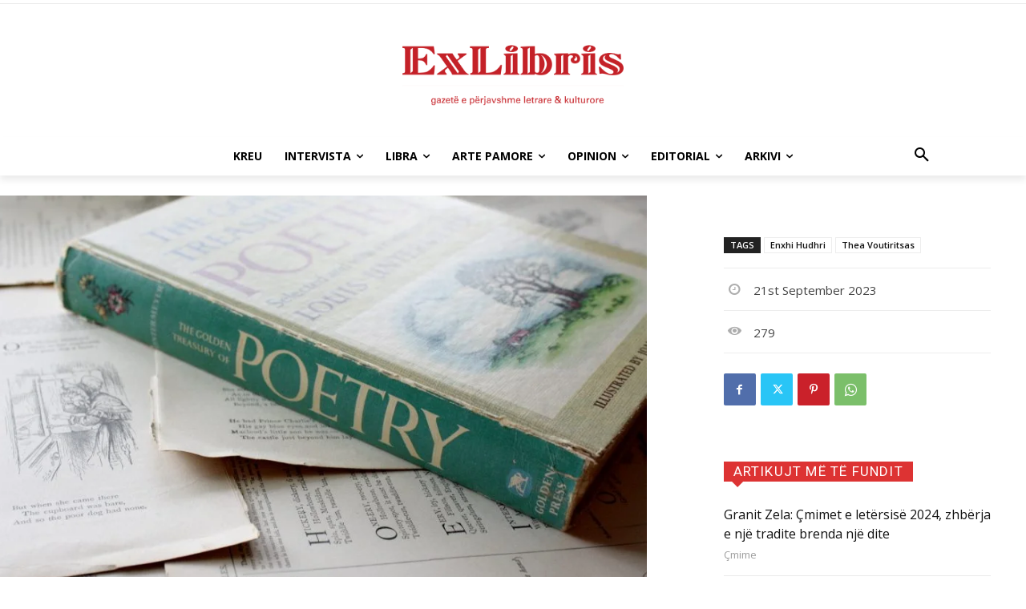

--- FILE ---
content_type: text/html; charset=UTF-8
request_url: https://exlibris.al/wp-admin/admin-ajax.php?td_theme_name=Newspaper&v=12.7.4
body_size: -196
content:
{"13825":279}